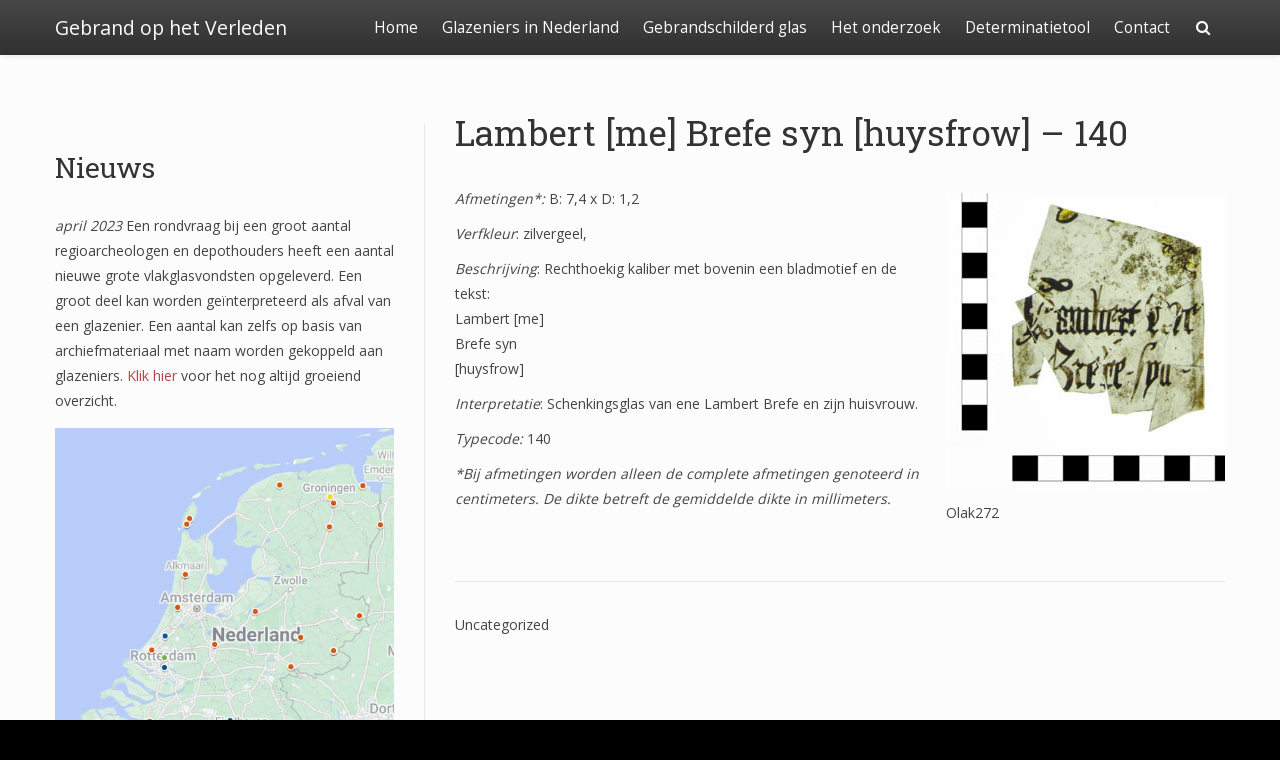

--- FILE ---
content_type: text/html; charset=UTF-8
request_url: https://gebrandophetverleden.nl/lambert-me-brefe-syn-huysfrow-140/
body_size: 44538
content:
<!doctype html>
<html dir="ltr" lang="nl-NL" prefix="og: https://ogp.me/ns#">
<head>

	<meta charset="UTF-8">

	<meta name="viewport" content="width=device-width, initial-scale=1.0">

    
    <title>Lambert [me] Brefe syn [huysfrow] – 140 | Gebrand op het Verleden</title>

		<!-- All in One SEO 4.5.4 - aioseo.com -->
		<meta name="robots" content="max-image-preview:large" />
		<link rel="canonical" href="https://gebrandophetverleden.nl/lambert-me-brefe-syn-huysfrow-140/" />
		<meta name="generator" content="All in One SEO (AIOSEO) 4.5.4" />
		<meta property="og:locale" content="nl_NL" />
		<meta property="og:site_name" content="Gebrand op het Verleden | Onderzoek naar het gebrandschilderde glas uit Oldenzaal" />
		<meta property="og:type" content="article" />
		<meta property="og:title" content="Lambert [me] Brefe syn [huysfrow] – 140 | Gebrand op het Verleden" />
		<meta property="og:url" content="https://gebrandophetverleden.nl/lambert-me-brefe-syn-huysfrow-140/" />
		<meta property="article:published_time" content="2021-01-24T13:41:16+00:00" />
		<meta property="article:modified_time" content="2021-01-24T13:41:47+00:00" />
		<meta name="twitter:card" content="summary" />
		<meta name="twitter:title" content="Lambert [me] Brefe syn [huysfrow] – 140 | Gebrand op het Verleden" />
		<meta name="google" content="nositelinkssearchbox" />
		<script type="application/ld+json" class="aioseo-schema">
			{"@context":"https:\/\/schema.org","@graph":[{"@type":"Article","@id":"https:\/\/gebrandophetverleden.nl\/lambert-me-brefe-syn-huysfrow-140\/#article","name":"Lambert [me] Brefe syn [huysfrow] \u2013 140 | Gebrand op het Verleden","headline":"Lambert [me] Brefe syn [huysfrow] &#8211; 140","author":{"@id":"https:\/\/gebrandophetverleden.nl\/author\/jacobinemelis\/#author"},"publisher":{"@id":"https:\/\/gebrandophetverleden.nl\/#organization"},"image":{"@type":"ImageObject","url":"https:\/\/gebrandophetverleden.nl\/wp-content\/uploads\/2021\/01\/Olak272.jpg","@id":"https:\/\/gebrandophetverleden.nl\/lambert-me-brefe-syn-huysfrow-140\/#articleImage","width":1218,"height":1309},"datePublished":"2021-01-24T13:41:16+00:00","dateModified":"2021-01-24T13:41:47+00:00","inLanguage":"nl-NL","mainEntityOfPage":{"@id":"https:\/\/gebrandophetverleden.nl\/lambert-me-brefe-syn-huysfrow-140\/#webpage"},"isPartOf":{"@id":"https:\/\/gebrandophetverleden.nl\/lambert-me-brefe-syn-huysfrow-140\/#webpage"},"articleSection":"Uncategorized"},{"@type":"BreadcrumbList","@id":"https:\/\/gebrandophetverleden.nl\/lambert-me-brefe-syn-huysfrow-140\/#breadcrumblist","itemListElement":[{"@type":"ListItem","@id":"https:\/\/gebrandophetverleden.nl\/#listItem","position":1,"name":"Home","item":"https:\/\/gebrandophetverleden.nl\/","nextItem":"https:\/\/gebrandophetverleden.nl\/lambert-me-brefe-syn-huysfrow-140\/#listItem"},{"@type":"ListItem","@id":"https:\/\/gebrandophetverleden.nl\/lambert-me-brefe-syn-huysfrow-140\/#listItem","position":2,"name":"Lambert [me] Brefe syn [huysfrow] - 140","previousItem":"https:\/\/gebrandophetverleden.nl\/#listItem"}]},{"@type":"Organization","@id":"https:\/\/gebrandophetverleden.nl\/#organization","name":"Gebrand op het Verleden","url":"https:\/\/gebrandophetverleden.nl\/"},{"@type":"Person","@id":"https:\/\/gebrandophetverleden.nl\/author\/jacobinemelis\/#author","url":"https:\/\/gebrandophetverleden.nl\/author\/jacobinemelis\/","name":"JacobineMelis"},{"@type":"WebPage","@id":"https:\/\/gebrandophetverleden.nl\/lambert-me-brefe-syn-huysfrow-140\/#webpage","url":"https:\/\/gebrandophetverleden.nl\/lambert-me-brefe-syn-huysfrow-140\/","name":"Lambert [me] Brefe syn [huysfrow] \u2013 140 | Gebrand op het Verleden","inLanguage":"nl-NL","isPartOf":{"@id":"https:\/\/gebrandophetverleden.nl\/#website"},"breadcrumb":{"@id":"https:\/\/gebrandophetverleden.nl\/lambert-me-brefe-syn-huysfrow-140\/#breadcrumblist"},"author":{"@id":"https:\/\/gebrandophetverleden.nl\/author\/jacobinemelis\/#author"},"creator":{"@id":"https:\/\/gebrandophetverleden.nl\/author\/jacobinemelis\/#author"},"datePublished":"2021-01-24T13:41:16+00:00","dateModified":"2021-01-24T13:41:47+00:00"},{"@type":"WebSite","@id":"https:\/\/gebrandophetverleden.nl\/#website","url":"https:\/\/gebrandophetverleden.nl\/","name":"Gebrand op het Verleden","description":"Onderzoek naar het gebrandschilderde glas uit Oldenzaal","inLanguage":"nl-NL","publisher":{"@id":"https:\/\/gebrandophetverleden.nl\/#organization"}}]}
		</script>
		<!-- All in One SEO -->

<link rel='dns-prefetch' href='//fonts.googleapis.com' />
<link rel="alternate" type="application/rss+xml" title="Gebrand op het Verleden &raquo; feed" href="https://gebrandophetverleden.nl/feed/" />
<link rel="alternate" type="application/rss+xml" title="Gebrand op het Verleden &raquo; reactiesfeed" href="https://gebrandophetverleden.nl/comments/feed/" />
<script type="text/javascript">
window._wpemojiSettings = {"baseUrl":"https:\/\/s.w.org\/images\/core\/emoji\/14.0.0\/72x72\/","ext":".png","svgUrl":"https:\/\/s.w.org\/images\/core\/emoji\/14.0.0\/svg\/","svgExt":".svg","source":{"concatemoji":"https:\/\/gebrandophetverleden.nl\/wp-includes\/js\/wp-emoji-release.min.js?ver=6.2.8"}};
/*! This file is auto-generated */
!function(e,a,t){var n,r,o,i=a.createElement("canvas"),p=i.getContext&&i.getContext("2d");function s(e,t){p.clearRect(0,0,i.width,i.height),p.fillText(e,0,0);e=i.toDataURL();return p.clearRect(0,0,i.width,i.height),p.fillText(t,0,0),e===i.toDataURL()}function c(e){var t=a.createElement("script");t.src=e,t.defer=t.type="text/javascript",a.getElementsByTagName("head")[0].appendChild(t)}for(o=Array("flag","emoji"),t.supports={everything:!0,everythingExceptFlag:!0},r=0;r<o.length;r++)t.supports[o[r]]=function(e){if(p&&p.fillText)switch(p.textBaseline="top",p.font="600 32px Arial",e){case"flag":return s("\ud83c\udff3\ufe0f\u200d\u26a7\ufe0f","\ud83c\udff3\ufe0f\u200b\u26a7\ufe0f")?!1:!s("\ud83c\uddfa\ud83c\uddf3","\ud83c\uddfa\u200b\ud83c\uddf3")&&!s("\ud83c\udff4\udb40\udc67\udb40\udc62\udb40\udc65\udb40\udc6e\udb40\udc67\udb40\udc7f","\ud83c\udff4\u200b\udb40\udc67\u200b\udb40\udc62\u200b\udb40\udc65\u200b\udb40\udc6e\u200b\udb40\udc67\u200b\udb40\udc7f");case"emoji":return!s("\ud83e\udef1\ud83c\udffb\u200d\ud83e\udef2\ud83c\udfff","\ud83e\udef1\ud83c\udffb\u200b\ud83e\udef2\ud83c\udfff")}return!1}(o[r]),t.supports.everything=t.supports.everything&&t.supports[o[r]],"flag"!==o[r]&&(t.supports.everythingExceptFlag=t.supports.everythingExceptFlag&&t.supports[o[r]]);t.supports.everythingExceptFlag=t.supports.everythingExceptFlag&&!t.supports.flag,t.DOMReady=!1,t.readyCallback=function(){t.DOMReady=!0},t.supports.everything||(n=function(){t.readyCallback()},a.addEventListener?(a.addEventListener("DOMContentLoaded",n,!1),e.addEventListener("load",n,!1)):(e.attachEvent("onload",n),a.attachEvent("onreadystatechange",function(){"complete"===a.readyState&&t.readyCallback()})),(e=t.source||{}).concatemoji?c(e.concatemoji):e.wpemoji&&e.twemoji&&(c(e.twemoji),c(e.wpemoji)))}(window,document,window._wpemojiSettings);
</script>
<style type="text/css">
img.wp-smiley,
img.emoji {
	display: inline !important;
	border: none !important;
	box-shadow: none !important;
	height: 1em !important;
	width: 1em !important;
	margin: 0 0.07em !important;
	vertical-align: -0.1em !important;
	background: none !important;
	padding: 0 !important;
}
</style>
	<link rel='stylesheet' id='bootstrap-css' href='https://gebrandophetverleden.nl/wp-content/themes/satisfy/css/bootstrap/bootstrap.min.css?ver=1.1.0' type='text/css' media='all' />
<link rel='stylesheet' id='wp-block-library-css' href='https://gebrandophetverleden.nl/wp-includes/css/dist/block-library/style.min.css?ver=6.2.8' type='text/css' media='all' />
<link rel='stylesheet' id='classic-theme-styles-css' href='https://gebrandophetverleden.nl/wp-includes/css/classic-themes.min.css?ver=6.2.8' type='text/css' media='all' />
<style id='global-styles-inline-css' type='text/css'>
body{--wp--preset--color--black: #000000;--wp--preset--color--cyan-bluish-gray: #abb8c3;--wp--preset--color--white: #ffffff;--wp--preset--color--pale-pink: #f78da7;--wp--preset--color--vivid-red: #cf2e2e;--wp--preset--color--luminous-vivid-orange: #ff6900;--wp--preset--color--luminous-vivid-amber: #fcb900;--wp--preset--color--light-green-cyan: #7bdcb5;--wp--preset--color--vivid-green-cyan: #00d084;--wp--preset--color--pale-cyan-blue: #8ed1fc;--wp--preset--color--vivid-cyan-blue: #0693e3;--wp--preset--color--vivid-purple: #9b51e0;--wp--preset--gradient--vivid-cyan-blue-to-vivid-purple: linear-gradient(135deg,rgba(6,147,227,1) 0%,rgb(155,81,224) 100%);--wp--preset--gradient--light-green-cyan-to-vivid-green-cyan: linear-gradient(135deg,rgb(122,220,180) 0%,rgb(0,208,130) 100%);--wp--preset--gradient--luminous-vivid-amber-to-luminous-vivid-orange: linear-gradient(135deg,rgba(252,185,0,1) 0%,rgba(255,105,0,1) 100%);--wp--preset--gradient--luminous-vivid-orange-to-vivid-red: linear-gradient(135deg,rgba(255,105,0,1) 0%,rgb(207,46,46) 100%);--wp--preset--gradient--very-light-gray-to-cyan-bluish-gray: linear-gradient(135deg,rgb(238,238,238) 0%,rgb(169,184,195) 100%);--wp--preset--gradient--cool-to-warm-spectrum: linear-gradient(135deg,rgb(74,234,220) 0%,rgb(151,120,209) 20%,rgb(207,42,186) 40%,rgb(238,44,130) 60%,rgb(251,105,98) 80%,rgb(254,248,76) 100%);--wp--preset--gradient--blush-light-purple: linear-gradient(135deg,rgb(255,206,236) 0%,rgb(152,150,240) 100%);--wp--preset--gradient--blush-bordeaux: linear-gradient(135deg,rgb(254,205,165) 0%,rgb(254,45,45) 50%,rgb(107,0,62) 100%);--wp--preset--gradient--luminous-dusk: linear-gradient(135deg,rgb(255,203,112) 0%,rgb(199,81,192) 50%,rgb(65,88,208) 100%);--wp--preset--gradient--pale-ocean: linear-gradient(135deg,rgb(255,245,203) 0%,rgb(182,227,212) 50%,rgb(51,167,181) 100%);--wp--preset--gradient--electric-grass: linear-gradient(135deg,rgb(202,248,128) 0%,rgb(113,206,126) 100%);--wp--preset--gradient--midnight: linear-gradient(135deg,rgb(2,3,129) 0%,rgb(40,116,252) 100%);--wp--preset--duotone--dark-grayscale: url('#wp-duotone-dark-grayscale');--wp--preset--duotone--grayscale: url('#wp-duotone-grayscale');--wp--preset--duotone--purple-yellow: url('#wp-duotone-purple-yellow');--wp--preset--duotone--blue-red: url('#wp-duotone-blue-red');--wp--preset--duotone--midnight: url('#wp-duotone-midnight');--wp--preset--duotone--magenta-yellow: url('#wp-duotone-magenta-yellow');--wp--preset--duotone--purple-green: url('#wp-duotone-purple-green');--wp--preset--duotone--blue-orange: url('#wp-duotone-blue-orange');--wp--preset--font-size--small: 13px;--wp--preset--font-size--medium: 20px;--wp--preset--font-size--large: 36px;--wp--preset--font-size--x-large: 42px;--wp--preset--spacing--20: 0.44rem;--wp--preset--spacing--30: 0.67rem;--wp--preset--spacing--40: 1rem;--wp--preset--spacing--50: 1.5rem;--wp--preset--spacing--60: 2.25rem;--wp--preset--spacing--70: 3.38rem;--wp--preset--spacing--80: 5.06rem;--wp--preset--shadow--natural: 6px 6px 9px rgba(0, 0, 0, 0.2);--wp--preset--shadow--deep: 12px 12px 50px rgba(0, 0, 0, 0.4);--wp--preset--shadow--sharp: 6px 6px 0px rgba(0, 0, 0, 0.2);--wp--preset--shadow--outlined: 6px 6px 0px -3px rgba(255, 255, 255, 1), 6px 6px rgba(0, 0, 0, 1);--wp--preset--shadow--crisp: 6px 6px 0px rgba(0, 0, 0, 1);}:where(.is-layout-flex){gap: 0.5em;}body .is-layout-flow > .alignleft{float: left;margin-inline-start: 0;margin-inline-end: 2em;}body .is-layout-flow > .alignright{float: right;margin-inline-start: 2em;margin-inline-end: 0;}body .is-layout-flow > .aligncenter{margin-left: auto !important;margin-right: auto !important;}body .is-layout-constrained > .alignleft{float: left;margin-inline-start: 0;margin-inline-end: 2em;}body .is-layout-constrained > .alignright{float: right;margin-inline-start: 2em;margin-inline-end: 0;}body .is-layout-constrained > .aligncenter{margin-left: auto !important;margin-right: auto !important;}body .is-layout-constrained > :where(:not(.alignleft):not(.alignright):not(.alignfull)){max-width: var(--wp--style--global--content-size);margin-left: auto !important;margin-right: auto !important;}body .is-layout-constrained > .alignwide{max-width: var(--wp--style--global--wide-size);}body .is-layout-flex{display: flex;}body .is-layout-flex{flex-wrap: wrap;align-items: center;}body .is-layout-flex > *{margin: 0;}:where(.wp-block-columns.is-layout-flex){gap: 2em;}.has-black-color{color: var(--wp--preset--color--black) !important;}.has-cyan-bluish-gray-color{color: var(--wp--preset--color--cyan-bluish-gray) !important;}.has-white-color{color: var(--wp--preset--color--white) !important;}.has-pale-pink-color{color: var(--wp--preset--color--pale-pink) !important;}.has-vivid-red-color{color: var(--wp--preset--color--vivid-red) !important;}.has-luminous-vivid-orange-color{color: var(--wp--preset--color--luminous-vivid-orange) !important;}.has-luminous-vivid-amber-color{color: var(--wp--preset--color--luminous-vivid-amber) !important;}.has-light-green-cyan-color{color: var(--wp--preset--color--light-green-cyan) !important;}.has-vivid-green-cyan-color{color: var(--wp--preset--color--vivid-green-cyan) !important;}.has-pale-cyan-blue-color{color: var(--wp--preset--color--pale-cyan-blue) !important;}.has-vivid-cyan-blue-color{color: var(--wp--preset--color--vivid-cyan-blue) !important;}.has-vivid-purple-color{color: var(--wp--preset--color--vivid-purple) !important;}.has-black-background-color{background-color: var(--wp--preset--color--black) !important;}.has-cyan-bluish-gray-background-color{background-color: var(--wp--preset--color--cyan-bluish-gray) !important;}.has-white-background-color{background-color: var(--wp--preset--color--white) !important;}.has-pale-pink-background-color{background-color: var(--wp--preset--color--pale-pink) !important;}.has-vivid-red-background-color{background-color: var(--wp--preset--color--vivid-red) !important;}.has-luminous-vivid-orange-background-color{background-color: var(--wp--preset--color--luminous-vivid-orange) !important;}.has-luminous-vivid-amber-background-color{background-color: var(--wp--preset--color--luminous-vivid-amber) !important;}.has-light-green-cyan-background-color{background-color: var(--wp--preset--color--light-green-cyan) !important;}.has-vivid-green-cyan-background-color{background-color: var(--wp--preset--color--vivid-green-cyan) !important;}.has-pale-cyan-blue-background-color{background-color: var(--wp--preset--color--pale-cyan-blue) !important;}.has-vivid-cyan-blue-background-color{background-color: var(--wp--preset--color--vivid-cyan-blue) !important;}.has-vivid-purple-background-color{background-color: var(--wp--preset--color--vivid-purple) !important;}.has-black-border-color{border-color: var(--wp--preset--color--black) !important;}.has-cyan-bluish-gray-border-color{border-color: var(--wp--preset--color--cyan-bluish-gray) !important;}.has-white-border-color{border-color: var(--wp--preset--color--white) !important;}.has-pale-pink-border-color{border-color: var(--wp--preset--color--pale-pink) !important;}.has-vivid-red-border-color{border-color: var(--wp--preset--color--vivid-red) !important;}.has-luminous-vivid-orange-border-color{border-color: var(--wp--preset--color--luminous-vivid-orange) !important;}.has-luminous-vivid-amber-border-color{border-color: var(--wp--preset--color--luminous-vivid-amber) !important;}.has-light-green-cyan-border-color{border-color: var(--wp--preset--color--light-green-cyan) !important;}.has-vivid-green-cyan-border-color{border-color: var(--wp--preset--color--vivid-green-cyan) !important;}.has-pale-cyan-blue-border-color{border-color: var(--wp--preset--color--pale-cyan-blue) !important;}.has-vivid-cyan-blue-border-color{border-color: var(--wp--preset--color--vivid-cyan-blue) !important;}.has-vivid-purple-border-color{border-color: var(--wp--preset--color--vivid-purple) !important;}.has-vivid-cyan-blue-to-vivid-purple-gradient-background{background: var(--wp--preset--gradient--vivid-cyan-blue-to-vivid-purple) !important;}.has-light-green-cyan-to-vivid-green-cyan-gradient-background{background: var(--wp--preset--gradient--light-green-cyan-to-vivid-green-cyan) !important;}.has-luminous-vivid-amber-to-luminous-vivid-orange-gradient-background{background: var(--wp--preset--gradient--luminous-vivid-amber-to-luminous-vivid-orange) !important;}.has-luminous-vivid-orange-to-vivid-red-gradient-background{background: var(--wp--preset--gradient--luminous-vivid-orange-to-vivid-red) !important;}.has-very-light-gray-to-cyan-bluish-gray-gradient-background{background: var(--wp--preset--gradient--very-light-gray-to-cyan-bluish-gray) !important;}.has-cool-to-warm-spectrum-gradient-background{background: var(--wp--preset--gradient--cool-to-warm-spectrum) !important;}.has-blush-light-purple-gradient-background{background: var(--wp--preset--gradient--blush-light-purple) !important;}.has-blush-bordeaux-gradient-background{background: var(--wp--preset--gradient--blush-bordeaux) !important;}.has-luminous-dusk-gradient-background{background: var(--wp--preset--gradient--luminous-dusk) !important;}.has-pale-ocean-gradient-background{background: var(--wp--preset--gradient--pale-ocean) !important;}.has-electric-grass-gradient-background{background: var(--wp--preset--gradient--electric-grass) !important;}.has-midnight-gradient-background{background: var(--wp--preset--gradient--midnight) !important;}.has-small-font-size{font-size: var(--wp--preset--font-size--small) !important;}.has-medium-font-size{font-size: var(--wp--preset--font-size--medium) !important;}.has-large-font-size{font-size: var(--wp--preset--font-size--large) !important;}.has-x-large-font-size{font-size: var(--wp--preset--font-size--x-large) !important;}
.wp-block-navigation a:where(:not(.wp-element-button)){color: inherit;}
:where(.wp-block-columns.is-layout-flex){gap: 2em;}
.wp-block-pullquote{font-size: 1.5em;line-height: 1.6;}
</style>
<link rel='stylesheet' id='satisfy-theme-style-css' href='https://gebrandophetverleden.nl/wp-content/themes/satisfy/style.css?ver=1.1.0' type='text/css' media='all' />
<style id='satisfy-theme-style-inline-css' type='text/css'>
body, .pagination li a, .comment-list .fn a, .comment-list .comment-meta a, caption{ color: #444444; font-size: 14px; font-family: "Open Sans", sans-serif; } h1, h2, h3, h4, h5, h6, h1 a, h2 a, h3 a, h4 a, h5 a, h6 a, legend{ color: #333333; font-family: "Roboto Slab", serif; } .content-wrapper{ max-width: 1200px; } #site-hero{ font-size: 1.7em; } article .post-info, .section-line, #primary-sidebar li, #home-page-widgets li, #comments li, blockquote, #comments #submit, #comments .comment-body, #comments-below-nav, .no-comments, pre, .btn-default, h2.comments-title, .form-control, .children, iframe, #wp-calendar thead, body.single .category-and-tag-info, #comments #reply-title, #comments #comments-line, input, button, textarea, select, table tr, article .article-footer #satisfy-prev-and-next, #primary-sidebar #inner-content-sidebar, .wp-caption, legend, abbr{ border-color: #e8e8e8; } .read-more, .search-btn, .site-nav .current-menu-item > a, .site-nav .current_page_item > a{ background: #ba4444; color: #fcfcfc; border-color: transparent; } .meta-wrap a, .small-text{ color: #444444; } a, .meta-wrap .fa, .pagination li a{ color: #ba4444; border-color: #e8e8e8; } a:hover, a:focus, .meta-wrap a:hover .fa, .meta-wrap a:focus .fa, #site-hero .fa:hover{ color: #d16a57; border-color: #d16a57; background: none; cursor: pointer; } #site-header, .site-nav .sub-menu, .site-nav .children{ background: ; } .site-nav{ font-size: 1.1em; padding-right: 45px } .site-nav a, #site-header #site-logo a, #mobile-menu-btn a{ color: #fcfcfc; } .site-nav .search-field, .satisfy-to-top{ color: #fcfcfc; background: ; } @media (min-width:992px){ #site-hero .cover-img{ background-size:cover } } @media (max-width:991px){ #site-hero .cover-img{ background-size:cover } .site-nav{ background: ; } .site-nav .search-field, .site-nav .sub-menu, .site-nav .children{ background: transparent; border-bottom-color: #fcfcfc; box-shadow: none; } } .site-nav a:hover, .site-nav a:focus, body .read-more:hover, body .read-more:focus, .search-btn:hover, .search-btn:focus, .article-body-inner .read-more:active, .input-group-btn .search-btn:active, .satisfy-to-top:hover, #mobile-menu-btn a:hover, #mobile-menu-btn a:focus, .pagination li a:hover, .pagination li a:focus, .pagination li a:active{ color: #fcfcfc; background: #d16a57; border-color: #d16a57; } #site-hero h1, #site-hero p, #site-hero .hero-arrow{ color: #fcfcfc; } #site-hero .vertical-table{ background: rgba(0,0,0,0); } #footer-overlay{ background: rgba(0,0,0,0.3); } .pagination li span.current, .pagination li span.dots{ border-color: #e8e8e8; color: #444444; } #site-footer li, #site-footer input, #site-footer select, #site-footer tr, #site-footer #wp-calendar thead, #site-footer .wp-caption, #footer-top legend, #footer-top textarea, #footer-top button, #footer-top abbr{ border-color: #e8e8e8; } #site-footer .footer-nav li{ border-color: #e8e8e8; font-size: 14px; } #footer-top{ background-color: #ba4444; color: #fcfcfc;text-shadow: 1px 1px 3px rgba(0,0,0,0.9);background-image: url(http://gebrandophetverleden.nl/wp-content/uploads/2018/03/footer.jpg);} #footer-top a, #footer-top #wp-calendar caption, #footer-top .small-text, #footer-top caption, #footer-top legend{ color: #fcfcfc; } #satisfy-prev-and-next{display: none;} .nav-search-icon{} .meta-wrap .fa, .read-more .fa{display: none;}@media (min-width: 992px){ #primary-sidebar .sfy-pad-left{ border-left: 1px solid #e8e8e8; } #primary-sidebar .sfy-pad-right{ border-right: 1px solid #e8e8e8; } } .satisfy-widget-div-latest-posts img, #comments .avatar{ width: 50px; } .satisfy-widget-div-latest-posts .satisfy-latest-posts-text.-sfy-wid{ max-width: calc(100% - 65px); } #comments .reply{ font-size :1em; }h1{ font-size: 2.5em; }h2{ font-size: 2em; }h3{ font-size: 1.75em; }h4{ font-size: 1.5em; }h5{ font-size: 1.25em; }h6{ font-size: 1.1em; }
</style>
<link rel='stylesheet' id='font-awesome-css' href='https://gebrandophetverleden.nl/wp-content/themes/satisfy/css/font-awesome/css/font-awesome.min.css?ver=1.1.0' type='text/css' media='all' />
<link rel='stylesheet' id='satisfy-theme-google-fonts-css' href='//fonts.googleapis.com/css?family=Open+Sans%7CRoboto+Slab' type='text/css' media='all' />
<script type='text/javascript' src='https://gebrandophetverleden.nl/wp-includes/js/jquery/jquery.min.js?ver=3.6.4' id='jquery-core-js'></script>
<script type='text/javascript' src='https://gebrandophetverleden.nl/wp-includes/js/jquery/jquery-migrate.min.js?ver=3.4.0' id='jquery-migrate-js'></script>
<link rel="https://api.w.org/" href="https://gebrandophetverleden.nl/wp-json/" /><link rel="alternate" type="application/json" href="https://gebrandophetverleden.nl/wp-json/wp/v2/posts/1458" /><link rel="EditURI" type="application/rsd+xml" title="RSD" href="https://gebrandophetverleden.nl/xmlrpc.php?rsd" />
<link rel="wlwmanifest" type="application/wlwmanifest+xml" href="https://gebrandophetverleden.nl/wp-includes/wlwmanifest.xml" />
<link rel='shortlink' href='https://gebrandophetverleden.nl/?p=1458' />
<link rel="alternate" type="application/json+oembed" href="https://gebrandophetverleden.nl/wp-json/oembed/1.0/embed?url=https%3A%2F%2Fgebrandophetverleden.nl%2Flambert-me-brefe-syn-huysfrow-140%2F" />
<link rel="alternate" type="text/xml+oembed" href="https://gebrandophetverleden.nl/wp-json/oembed/1.0/embed?url=https%3A%2F%2Fgebrandophetverleden.nl%2Flambert-me-brefe-syn-huysfrow-140%2F&#038;format=xml" />
   <script type="text/javascript">
   var _gaq = _gaq || [];
   _gaq.push(['_setAccount', 'UA-123384270-2']);
   _gaq.push(['_trackPageview']);
   (function() {
   var ga = document.createElement('script'); ga.type = 'text/javascript'; ga.async = true;
   ga.src = ('https:' == document.location.protocol ? 'https://ssl' : 'http://www') + '.google-analytics.com/ga.js';
   var s = document.getElementsByTagName('script')[0]; s.parentNode.insertBefore(ga, s);
   })();
   </script>
<link rel="icon" href="https://gebrandophetverleden.nl/wp-content/uploads/2018/01/cropped-003-32x32.jpg" sizes="32x32" />
<link rel="icon" href="https://gebrandophetverleden.nl/wp-content/uploads/2018/01/cropped-003-192x192.jpg" sizes="192x192" />
<link rel="apple-touch-icon" href="https://gebrandophetverleden.nl/wp-content/uploads/2018/01/cropped-003-180x180.jpg" />
<meta name="msapplication-TileImage" content="https://gebrandophetverleden.nl/wp-content/uploads/2018/01/cropped-003-270x270.jpg" />
		<style type="text/css" id="wp-custom-css">
			p.justify{
	text-align:justify;
}		</style>
		
</head>

<body class="post-template-default single single-post postid-1458 single-format-standard">

    <div id="site-wrapper" class="">

        <div class="container-fluid">
            <header id="site-header">
                <div class="content-wrapper">
                    <div class="col-xs-12">
                        <div class="content-pad">

                            <div id="site-logo">
                                
            <a id="site-title-wrap" href="https://gebrandophetverleden.nl/">
                <div class="vertical-center">
                    <span class="site-title">Gebrand op het Verleden</span>
                                    </div>
            </a>
                                    </div>

                            <div id="mobile-menu-btn">
                                <a href="#"><span class="fa fa-bars" aria-hidden="true"></span></a>
                            </div>

                            <nav class="site-nav">

                                <div class="menu-menu-1-container"><ul id="menu-menu-1" class="menu"><li id="menu-item-44" class="menu-item menu-item-type-post_type menu-item-object-page menu-item-home menu-item-44"><a href="https://gebrandophetverleden.nl/">Home</a></li>
<li id="menu-item-43" class="menu-item menu-item-type-post_type menu-item-object-page menu-item-has-children menu-item-43"><a href="https://gebrandophetverleden.nl/glas-van-het-agnesklooster/">Glazeniers in Nederland</a>
<ul class="sub-menu">
	<li id="menu-item-818" class="menu-item menu-item-type-post_type menu-item-object-page menu-item-818"><a href="https://gebrandophetverleden.nl/een-glazenier-uit-oldenzaal/">De glazenier</a></li>
	<li id="menu-item-1737" class="menu-item menu-item-type-post_type menu-item-object-page menu-item-1737"><a href="https://gebrandophetverleden.nl/diamantgesneden-afval-van-een-groenlose-glazenier/">Diamantgesneden afval van een Groenlose glazenier</a></li>
	<li id="menu-item-821" class="menu-item menu-item-type-post_type menu-item-object-page menu-item-821"><a href="https://gebrandophetverleden.nl/glas-van-het-agnesklooster/">De vondsten uit Oldenzaal</a></li>
	<li id="menu-item-42" class="menu-item menu-item-type-post_type menu-item-object-page menu-item-has-children menu-item-42"><a href="https://gebrandophetverleden.nl/andere-glasvondsten/">Glazeniersafval in Nederland</a>
	<ul class="sub-menu">
		<li id="menu-item-1391" class="menu-item menu-item-type-post_type menu-item-object-page menu-item-1391"><a href="https://gebrandophetverleden.nl/quickscan-van-een-afvalkuil-uit-groenlo-nieuwstad/">Quickscan van een afvalkuil uit Groenlo, Nieuwstad</a></li>
	</ul>
</li>
</ul>
</li>
<li id="menu-item-132" class="menu-item menu-item-type-post_type menu-item-object-page menu-item-has-children menu-item-132"><a href="https://gebrandophetverleden.nl/83-2/">Gebrandschilderd glas</a>
<ul class="sub-menu">
	<li id="menu-item-190" class="menu-item menu-item-type-post_type menu-item-object-page menu-item-190"><a href="https://gebrandophetverleden.nl/83-2/wapenschilden/">Wapenschilden</a></li>
	<li id="menu-item-189" class="menu-item menu-item-type-post_type menu-item-object-page menu-item-189"><a href="https://gebrandophetverleden.nl/83-2/mensfiguren/">Mensfiguren</a></li>
	<li id="menu-item-187" class="menu-item menu-item-type-post_type menu-item-object-page menu-item-187"><a href="https://gebrandophetverleden.nl/83-2/dieren/">(Fabel)dieren</a></li>
	<li id="menu-item-186" class="menu-item menu-item-type-post_type menu-item-object-page menu-item-186"><a href="https://gebrandophetverleden.nl/83-2/architectuur/">Architectuur</a></li>
	<li id="menu-item-185" class="menu-item menu-item-type-post_type menu-item-object-page menu-item-185"><a href="https://gebrandophetverleden.nl/83-2/geometrische-patronen/">Geometrische patronen</a></li>
	<li id="menu-item-184" class="menu-item menu-item-type-post_type menu-item-object-page menu-item-184"><a href="https://gebrandophetverleden.nl/83-2/bloemmotieven/">Bloemmotieven</a></li>
	<li id="menu-item-256" class="menu-item menu-item-type-post_type menu-item-object-page menu-item-256"><a href="https://gebrandophetverleden.nl/83-2/omlijsting/">Omlijsting</a></li>
	<li id="menu-item-425" class="menu-item menu-item-type-post_type menu-item-object-page menu-item-425"><a href="https://gebrandophetverleden.nl/83-2/teksten/">Teksten</a></li>
	<li id="menu-item-447" class="menu-item menu-item-type-post_type menu-item-object-page menu-item-447"><a href="https://gebrandophetverleden.nl/83-2/onbeschilderd-glas/">Onbeschilderd glas</a></li>
</ul>
</li>
<li id="menu-item-834" class="menu-item menu-item-type-post_type menu-item-object-page menu-item-has-children menu-item-834"><a href="https://gebrandophetverleden.nl/het-onderzoek/">Het onderzoek</a>
<ul class="sub-menu">
	<li id="menu-item-848" class="menu-item menu-item-type-post_type menu-item-object-page menu-item-848"><a href="https://gebrandophetverleden.nl/het-onderzoek/">Het onderzoek</a></li>
	<li id="menu-item-958" class="menu-item menu-item-type-post_type menu-item-object-page menu-item-958"><a href="https://gebrandophetverleden.nl/publicaties/">Publicaties</a></li>
	<li id="menu-item-845" class="menu-item menu-item-type-post_type menu-item-object-page menu-item-845"><a href="https://gebrandophetverleden.nl/over-de-onderzoeker/">Over de onderzoeker</a></li>
	<li id="menu-item-993" class="menu-item menu-item-type-post_type menu-item-object-page menu-item-993"><a href="https://gebrandophetverleden.nl/literatuurlijst/">Literatuurlijst</a></li>
</ul>
</li>
<li id="menu-item-1904" class="menu-item menu-item-type-post_type menu-item-object-page menu-item-1904"><a href="https://gebrandophetverleden.nl/determinatietool-vlakglas/">Determinatietool</a></li>
<li id="menu-item-131" class="menu-item menu-item-type-post_type menu-item-object-page menu-item-131"><a href="https://gebrandophetverleden.nl/contact/">Contact</a></li>
</ul></div>
                                <div class="nav-search-icon">
                                    <a href="#"><span class="fa fa-search" aria-hidden="true"></span></a>
                                </div>

                                <div id="nav-search-bar">
                                    
<form role="search" method="get" class="search-form" action="https://gebrandophetverleden.nl/">
    <div class="input-group">
        <input type="search" required="required" class="search-field form-control" placeholder="Zoeken.." value="" name="s">
        <span class="input-group-btn">
            <button type="submit" class="search-btn btn btn-default">
                <span class="fa fa-search" aria-hidden="true"></span>
            </button>
        </span>
    </div>
</form>
                                </div>

                            </nav>

                        </div>
                    </div>
                </div>
            </header><!-- site-header -->
        </div>

        <div id="site-hero" class="content-row">
                    </div>

        <div id="site-main">
            <div class="container-fluid">
                <div class="content-wrapper">
                    <div class="content-table">

    <div id="primary-sidebar" class="col-md-4 col-sm-12">
        <div class="sfy-pad-right">
            <aside id="inner-content-sidebar">
                <div class="widget-div">
<h2 class="wp-block-heading">Nieuws</h2>
</div><div class="widget-div">
<p><em>april 2023</em> Een rondvraag bij een groot aantal regioarcheologen en depothouders heeft een aantal nieuwe grote vlakglasvondsten opgeleverd. Een groot deel kan worden geïnterpreteerd als afval van een glazenier. Een aantal kan zelfs op basis van archiefmateriaal met naam worden gekoppeld aan glazeniers.  <a href="http://gebrandophetverleden.nl/andere-glasvondsten/">Klik hier</a> voor het nog altijd groeiend overzicht.</p>
</div><div class="widget-div">
<figure class="wp-block-image size-full"><img decoding="async" loading="lazy" width="485" height="585" src="https://gebrandophetverleden.nl/wp-content/uploads/2023/04/overzicht-glazeniers-april-2023.jpg" alt="" class="wp-image-1929" srcset="https://gebrandophetverleden.nl/wp-content/uploads/2023/04/overzicht-glazeniers-april-2023.jpg 485w, https://gebrandophetverleden.nl/wp-content/uploads/2023/04/overzicht-glazeniers-april-2023-249x300.jpg 249w" sizes="(max-width: 485px) 100vw, 485px" /></figure>
</div>            </aside>
        </div>
    </div><!-- primary sidebar -->


    <div id="primary-content" class="col-md-8 col-sm-12">
        <div id="main">

            
                    <article class="post-1458 post type-post status-publish format-standard hentry category-uncategorized">
                        <div class="article-header">

                            <h1 class="article-h1 entry-title"><a href="https://gebrandophetverleden.nl/lambert-me-brefe-syn-huysfrow-140/">Lambert [me] Brefe syn [huysfrow] &#8211; 140</a></h1>
        <p class="post-info meta-wrap -satisfy-hidden">
            <span class="fa fa-thumb-tack"></span>
            Geplaatst op            <a href="https://gebrandophetverleden.nl/lambert-me-brefe-syn-huysfrow-140/" title="13:41" rel="bookmark">
                <span class="fa fa-calendar"></span>
                <time class="entry-date date published updated" datetime="2021-01-24">
                    24 januari 2021                </time>
            </a>
            <span class="byline">
                door                <span class="author vcard">
                    <a class="url fn n" href="https://gebrandophetverleden.nl/author/jacobinemelis/">
                        <span class="fa fa-user"></span>
                        JacobineMelis                    </a>
                </span>
            </span>

                    </p>
    
                        </div><!-- article-header -->
                        <div class="article-body">

                            
                            <div class="article-body-inner ">

                                
<div class="wp-block-image"><figure class="alignright size-medium"><a href="http://gebrandophetverleden.nl/wp-content/uploads/2021/01/Olak272.jpg"><img decoding="async" width="279" height="300" src="http://gebrandophetverleden.nl/wp-content/uploads/2021/01/Olak272-279x300.jpg" alt="" class="wp-image-1461" srcset="https://gebrandophetverleden.nl/wp-content/uploads/2021/01/Olak272-279x300.jpg 279w, https://gebrandophetverleden.nl/wp-content/uploads/2021/01/Olak272-953x1024.jpg 953w, https://gebrandophetverleden.nl/wp-content/uploads/2021/01/Olak272-768x825.jpg 768w, https://gebrandophetverleden.nl/wp-content/uploads/2021/01/Olak272.jpg 1218w" sizes="(max-width: 279px) 100vw, 279px" /></a><figcaption>Olak272</figcaption></figure></div>



<p><em>Afmetingen*:</em> B: 7,4 x D: 1,2</p>



<p><em>Verfkleur</em>: zilvergeel,</p>



<p><em>Beschrijving</em>: Rechthoekig kaliber met bovenin een bladmotief en de tekst:<br>Lambert [me] <br>Brefe syn<br>[huysfrow]</p>



<p><em>Interpretatie</em>: Schenkingsglas van ene Lambert Brefe en zijn huisvrouw.</p>



<p><em>Typecode:</em> 140</p>



<p><em>*Bij afmetingen worden alleen de complete afmetingen genoteerd in centimeters. De dikte betreft de gemiddelde dikte in millimeters.</em></p>
                                        <div class="category-and-tag-info">
            <p class="meta-wrap">
                                    <span class="fa fa-folder-open-o"></span>
                    <a href="https://gebrandophetverleden.nl/category/uncategorized/" rel="category tag">Uncategorized</a>            </p>

            <p class="meta-wrap">
                            </p>
        </div>
    
                            </div>

                        </div><!-- article-body -->

                        <div class="clear-row"></div>

                        <div class="article-footer">
                                                            <div id="satisfy-prev-and-next" class="content-row">
                                    <div class="prev-post"><span class="fa fa-chevron-left"></span> <a href="https://gebrandophetverleden.nl/schenkingsglas-met-sierband-met-ingekraste-krullen-135/" rel="prev">Schenkingsglas met sierband met ingekraste krullen &#8211; 135</a></div><div class="next-post"><a href="https://gebrandophetverleden.nl/arek-syn-husfrow/" rel="next">Arek syn husfrow &#8211; 141</a> <span class="fa fa-chevron-right"></span></div>                                </div>
                                
<div id="comments" class="the-site-comments content-row">

    
</div><!-- comments -->
                        </div><!-- acticle-footer -->

                    </article><!-- acticle -->

                    <div class="section-line"></div>

                
        </div>
    </div><!-- primary-content -->

                        </div>
                </div>
            </div><!-- container-fluid -->

            <footer id="site-footer">
                <div id="footer-top" class="cover-img">
                    <div id="footer-overlay">
                        <div class="container-fluid">
                            <div class="content-wrapper">

                                        <div class="col-xs-12">
                        <div class="text-center">
                <p class="footer-info">Gebrand op het Verleden &copy; 2026</p>
                <nav class="footer-nav">
                    <div class="menu-menu-1-container"><ul id="menu-menu-2" class="menu"><li class="menu-item menu-item-type-post_type menu-item-object-page menu-item-home menu-item-44"><a href="https://gebrandophetverleden.nl/">Home</a></li>
<li class="menu-item menu-item-type-post_type menu-item-object-page menu-item-has-children menu-item-43"><a href="https://gebrandophetverleden.nl/glas-van-het-agnesklooster/">Glazeniers in Nederland</a>
<ul class="sub-menu">
	<li class="menu-item menu-item-type-post_type menu-item-object-page menu-item-818"><a href="https://gebrandophetverleden.nl/een-glazenier-uit-oldenzaal/">De glazenier</a></li>
	<li class="menu-item menu-item-type-post_type menu-item-object-page menu-item-1737"><a href="https://gebrandophetverleden.nl/diamantgesneden-afval-van-een-groenlose-glazenier/">Diamantgesneden afval van een Groenlose glazenier</a></li>
	<li class="menu-item menu-item-type-post_type menu-item-object-page menu-item-821"><a href="https://gebrandophetverleden.nl/glas-van-het-agnesklooster/">De vondsten uit Oldenzaal</a></li>
	<li class="menu-item menu-item-type-post_type menu-item-object-page menu-item-has-children menu-item-42"><a href="https://gebrandophetverleden.nl/andere-glasvondsten/">Glazeniersafval in Nederland</a>
	<ul class="sub-menu">
		<li class="menu-item menu-item-type-post_type menu-item-object-page menu-item-1391"><a href="https://gebrandophetverleden.nl/quickscan-van-een-afvalkuil-uit-groenlo-nieuwstad/">Quickscan van een afvalkuil uit Groenlo, Nieuwstad</a></li>
	</ul>
</li>
</ul>
</li>
<li class="menu-item menu-item-type-post_type menu-item-object-page menu-item-has-children menu-item-132"><a href="https://gebrandophetverleden.nl/83-2/">Gebrandschilderd glas</a>
<ul class="sub-menu">
	<li class="menu-item menu-item-type-post_type menu-item-object-page menu-item-190"><a href="https://gebrandophetverleden.nl/83-2/wapenschilden/">Wapenschilden</a></li>
	<li class="menu-item menu-item-type-post_type menu-item-object-page menu-item-189"><a href="https://gebrandophetverleden.nl/83-2/mensfiguren/">Mensfiguren</a></li>
	<li class="menu-item menu-item-type-post_type menu-item-object-page menu-item-187"><a href="https://gebrandophetverleden.nl/83-2/dieren/">(Fabel)dieren</a></li>
	<li class="menu-item menu-item-type-post_type menu-item-object-page menu-item-186"><a href="https://gebrandophetverleden.nl/83-2/architectuur/">Architectuur</a></li>
	<li class="menu-item menu-item-type-post_type menu-item-object-page menu-item-185"><a href="https://gebrandophetverleden.nl/83-2/geometrische-patronen/">Geometrische patronen</a></li>
	<li class="menu-item menu-item-type-post_type menu-item-object-page menu-item-184"><a href="https://gebrandophetverleden.nl/83-2/bloemmotieven/">Bloemmotieven</a></li>
	<li class="menu-item menu-item-type-post_type menu-item-object-page menu-item-256"><a href="https://gebrandophetverleden.nl/83-2/omlijsting/">Omlijsting</a></li>
	<li class="menu-item menu-item-type-post_type menu-item-object-page menu-item-425"><a href="https://gebrandophetverleden.nl/83-2/teksten/">Teksten</a></li>
	<li class="menu-item menu-item-type-post_type menu-item-object-page menu-item-447"><a href="https://gebrandophetverleden.nl/83-2/onbeschilderd-glas/">Onbeschilderd glas</a></li>
</ul>
</li>
<li class="menu-item menu-item-type-post_type menu-item-object-page menu-item-has-children menu-item-834"><a href="https://gebrandophetverleden.nl/het-onderzoek/">Het onderzoek</a>
<ul class="sub-menu">
	<li class="menu-item menu-item-type-post_type menu-item-object-page menu-item-848"><a href="https://gebrandophetverleden.nl/het-onderzoek/">Het onderzoek</a></li>
	<li class="menu-item menu-item-type-post_type menu-item-object-page menu-item-958"><a href="https://gebrandophetverleden.nl/publicaties/">Publicaties</a></li>
	<li class="menu-item menu-item-type-post_type menu-item-object-page menu-item-845"><a href="https://gebrandophetverleden.nl/over-de-onderzoeker/">Over de onderzoeker</a></li>
	<li class="menu-item menu-item-type-post_type menu-item-object-page menu-item-993"><a href="https://gebrandophetverleden.nl/literatuurlijst/">Literatuurlijst</a></li>
</ul>
</li>
<li class="menu-item menu-item-type-post_type menu-item-object-page menu-item-1904"><a href="https://gebrandophetverleden.nl/determinatietool-vlakglas/">Determinatietool</a></li>
<li class="menu-item menu-item-type-post_type menu-item-object-page menu-item-131"><a href="https://gebrandophetverleden.nl/contact/">Contact</a></li>
</ul></div>                </nav>
            </div>
                </div>
    
                            </div>
                        </div>
                    </div>
                </div>

                <div id="footer-bottom" class="content-row">

                    <p>Theme Satisfy</p>
                </div>
            </footer>
        </div>

                    <div class="satisfy-to-top">
                <span class="fa fa-chevron-up"></span>
            </div>
        
    </div><!-- site-wrapper -->

    <script type='text/javascript' src='https://gebrandophetverleden.nl/wp-includes/js/comment-reply.min.js?ver=6.2.8' id='comment-reply-js'></script>
<script type='text/javascript' src='https://gebrandophetverleden.nl/wp-content/themes/satisfy/js/satisfy-theme-script.js?ver=1.1.0' id='satisfy-theme-script-js'></script>
<script type='text/javascript' id='kaliforms-submission-frontend-js-extra'>
/* <![CDATA[ */
var KaliFormsObject = {"ajaxurl":"https:\/\/gebrandophetverleden.nl\/wp-admin\/admin-ajax.php","ajax_nonce":"d3f3d4e1e2"};
/* ]]> */
</script>
<script type='text/javascript' src='https://gebrandophetverleden.nl/wp-content/plugins/kali-forms/public/assets/submissions/frontend/js/kaliforms-submissions.js?ver=2.3.38' id='kaliforms-submission-frontend-js'></script>

    </body>
</html>
